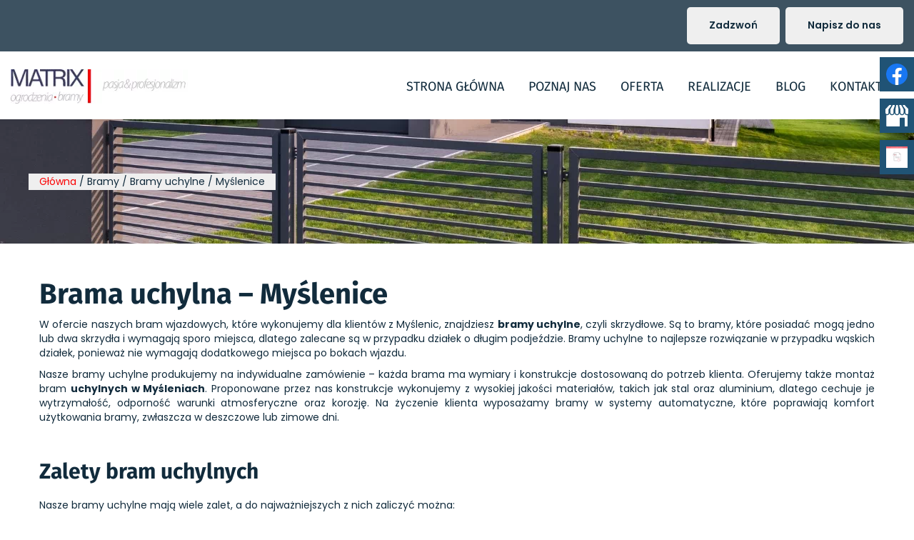

--- FILE ---
content_type: text/html; charset=utf-8
request_url: https://ogrodzenia-matrix.pl/bramy/bramy-uchylne/myslenice
body_size: 6128
content:
<!DOCTYPE html>
<html lang="pl-PL" itemscope itemtype="https://schema.org/WebPage">
<head>
<meta http-equiv="X-UA-Compatible" content="IE=edge">
<meta name="viewport" content="width=device-width, initial-scale=1">
<meta name="SKYPE_TOOLBAR" content="SKYPE_TOOLBAR_PARSER_COMPATIBLE">
<meta charset="utf-8">
	<meta name="twitter:card" content="summary">
	<meta name="twitter:title" content="Produkcja ogrodzeń, siatek – Matrix, Bochnia, Tarnów, Zakopane">
	<meta name="twitter:description" content="Zajmujemy się kompleksowym wykonywaniem ogrodzeń, bram, siatek, balustrad oraz paneli ogrodzeniowych na zamówienie. Wysoka jakość oraz solidne wykonanie.">
	<meta name="twitter:image" content="https://ogrodzenia-matrix.pl/images/design/realizacje--ogrodzenia-kute.webp">
	<meta property="og:title" content="Produkcja ogrodzeń, siatek – Matrix, Bochnia, Tarnów, Zakopane">
	<meta property="og:type" content="website">
	<meta property="og:image" content="https://ogrodzenia-matrix.pl/images/design/realizacje--ogrodzenia-kute.webp">
	<meta property="og:url" content="https://ogrodzenia-matrix.pl/">
	<meta property="og:description" content="Zajmujemy się kompleksowym wykonywaniem ogrodzeń, bram, siatek, balustrad oraz paneli ogrodzeniowych na zamówienie. Wysoka jakość oraz solidne wykonanie.">
	<meta property="og:sitename" content="Matrix Ogrodzenia Fpuh Krzysztof Kwiatkowski">
	<meta name="description" content="Brama uchylna to rodzaj bramy, która nie wymaga dużo miejsca do otwarcia. Idealna do posesji w Myślenicach o ograniczonej przestrzeni. Zapraszamy do współpracy!">
	<title>Brama uchylna Myślenice – estetyczne i funkcjonalne bramy - Matrix</title>
	<link href="/images/design/favicon.ico" rel="icon" type="image/vnd.microsoft.icon">
	<link href="/media/plg_system_fscookies/css/fscookies.css" rel="stylesheet">
	<link href="https://ogrodzenia-matrix.pl/cache/fscookies.css" rel="stylesheet">
	<style>.block384 .banner > img,.block384 .banner > .image-edit img {max-width:1920px;width:1920px; left: 50%; margin: 0 0 0 -960px; position: relative; display:block; z-index:-1}</style>
	<style>.block441 .pathwayicon, .block441 .breadcrumbs span:not(:first-of-type) { position: relative; }.block441 .pathwayicon span { position: absolute; visibility: hidden; }</style>
	<style>.block441 .breadcrumbs .divider {}.block441 .breadcrumbs .active {}</style>

	
	
	
	
	
	
	
	
	
	
	
	
	
	
	
	
	
	
	
	
	<link rel="preload stylesheet" as="style" href="/cache/3014771a4df0609868d0bce931b77ace.css" fetchpriority="high">
	<link rel="preload stylesheet" as="style" media="screen and (min-width: 768px)" href="/cache/desktop.css" fetchpriority="low">




<script no-move-head src='https://www.googletagmanager.com/gtag/js?id=G-0N02YCRY04'></script>
<script no-move-head>
window.dataLayer = window.dataLayer || [];
function gtag(){dataLayer.push(arguments);}

gtag('consent', 'default', {
    'ad_storage': 'denied',
    'ad_user_data': 'denied',
    'ad_personalization': 'denied',
    'analytics_storage': 'denied'
  });

gtag('js', new Date());

gtag('config', 'G-0N02YCRY04');
</script>

</head>
      <body class="body-xl page light  lang-pl" data-itemid="1311">


        <div id="wrapper">
            <div id="container">
                <header>
                                                <div class="center" data-center="1">
                    
			        <div class="block492 header">

			
            <div class="col-xs-12">

								                <div class="inner row">
																										<div class="section492" data-position="sekcja-header-c_63188d6d355d8" data-sid="492" data-parent="1"><div class="clearfix"></div></div>
			        <div class="block479 ">

			
            <div class="col-xs-12">

								                <div class="inner row">
																										<div class="section479" data-position="sekcja-header-c-top_63188d6d355d8" data-sid="479" data-parent="1">
<div class="clearfix"></div>
			        <div class="block484 ">

			
            <div class="col-xs-12 col-sm-12 col-md-12 col-lg-12">

								                <div class="inner text-right-xl text-right-lg text-right-md text-center-sm text-center-xs">
																										
	<div class="row"><div class="col-md-12"><p><a class="btn" href="tel:+48669019637">Zadzwoń</a>&nbsp;&nbsp;<joomla-hidden-mail class="btn" is-link="1" is-email="0" first="d3ljZW55" last="b2dyb2R6ZW5pYS1tYXRyaXgucGw=" text="TmFwaXN6IGRvJm5ic3A7bmFz" base="">Ten adres pocztowy jest chroniony przed spamowaniem. Aby go zobaczyć, konieczne jest włączenie w przeglądarce obsługi JavaScript.</joomla-hidden-mail></p></div></div>
																		                    </div>
																				                    <div class="clearfix"></div>
                </div>
			                        </div>
			<div class="clearfix"></div>
</div>																		                    </div>
																				                    <div class="clearfix"></div>
                </div>
			                        </div>
			<div class="clearfix"></div>
<div class="center"></div>
			        <div class="block486 ">

			
            <div class="col-xs-12">

								                <div class="inner row">
																										<div class="section486" data-position="sekcja-header-c-bottom_63188d6d355d8" data-sid="486" data-parent="1">
<div class="clearfix"></div>
			        <div class="block488 ">

			
            <div class="col-lg-3 hidden-xs hidden-sm hidden-md">

								                <div class="inner">
																										
<a href="https://ogrodzenia-matrix.pl/" class="logo">
    <img src="/images/design/logo.webp" alt="Matrix Ogrodzenia Fpuh Krzysztof Kwiatkowski logo">
</a>																		                    </div>
																				                    <div class="clearfix"></div>
                </div>
			                        </div>
			
			        <div class="block490  align-right align-center-xs align-center-sm align-center-md align-right-lg align-right-xl">

			
            <div class="col-xs-12 col-lg-9">

								                <div class="inner text-right text-right-xl text-right-lg text-center-md text-center-sm text-center-xs">
																										          <nav class="navbar navbar-default navbar-custom">
              <div class="navbar-header">
                  <div class="visible-md visible-sm visible-xs">
<a href="https://ogrodzenia-matrix.pl/" class="logo">
    <img src="/images/design/logo.webp" alt="Matrix Ogrodzenia Fpuh Krzysztof Kwiatkowski logo">
</a>
</div>                <button type="button" class="navbar-toggle collapsed" data-toggle="collapse" data-target="#navbar-collapse-490" aria-expanded="false"><span class="sr-only">Toggle navigation</span> <span class="icon-bar"></span> <span class="icon-bar"></span> <span class="icon-bar"></span></button>
              </div>
              <div class="collapse navbar-collapse" id="navbar-collapse-490">
                <ul class="nav navbar-nav menu">
<li class="item-101">
<a href="/">Strona główna</a>
</li>
<li class="item-565">
<a href="/poznaj-nas">Poznaj nas</a>
</li>
<li class="item-632 dropdown parent">
<a href="/oferta">Oferta</a>
            <a class="dropdown-toggle" href="#" data-toggle="dropdown" role="button" aria-haspopup="true" aria-expanded="false"> <span class="caret"></span></a><ul class="dropdown-menu">
<li class="item-641 dropdown parent">
<a href="/oferta/ogrodzenia">Ogrodzenia</a>
            <a class="dropdown-toggle" href="#" data-toggle="dropdown" role="button" aria-haspopup="true" aria-expanded="false"> <span class="caret"></span></a><ul class="dropdown-menu">
<li class="item-1568 parent">
<a href="/oferta/ogrodzenia/ogrodzenia-aluminiowe">Ogrodzenia aluminiowe</a>
</li>
<li class="item-1602">
<a href="/oferta/ogrodzenia/ogrodzenia-kute">Ogrodzenia kute</a>
</li>
<li class="item-1603">
<a href="/oferta/ogrodzenia/ogrodzenia-nowoczesne">Ogrodzenia nowoczesne</a>
</li>
</ul>
</li>
<li class="item-644 dropdown parent">
<a href="/oferta/bramy">Bramy</a>
            <a class="dropdown-toggle" href="#" data-toggle="dropdown" role="button" aria-haspopup="true" aria-expanded="false"> <span class="caret"></span></a><ul class="dropdown-menu">
<li class="item-1596">
<a href="/oferta/bramy/bramy-przesuwne-kute">Bramy przesuwne kute</a>
</li>
<li class="item-1597">
<a href="/oferta/bramy/bramy-przesuwne-nowoczesne">Bramy przesuwne nowoczesne</a>
</li>
<li class="item-1598">
<a href="/oferta/bramy/bramy-uchylne-kute">Bramy uchylne kute</a>
</li>
<li class="item-1599">
<a href="/oferta/bramy/bramy-uchylne-nowoczesne">Bramy uchylne nowoczesne</a>
</li>
</ul>
</li>
<li class="item-1196 dropdown parent">
<a href="/oferta/balustrady">Balustrady</a>
            <a class="dropdown-toggle" href="#" data-toggle="dropdown" role="button" aria-haspopup="true" aria-expanded="false"> <span class="caret"></span></a><ul class="dropdown-menu">
<li class="item-1600">
<a href="/oferta/balustrady/balustrady-nowoczesne">Balustrady nowoczesne</a>
</li>
<li class="item-1601">
<a href="/oferta/balustrady/balustrady-kute">Balustrady kute</a>
</li>
</ul>
</li>
<li class="item-645 dropdown parent">
<a href="/oferta/siatki-ogrodzeniowe">Siatki ogrodzeniowe</a>
            <a class="dropdown-toggle" href="#" data-toggle="dropdown" role="button" aria-haspopup="true" aria-expanded="false"> <span class="caret"></span></a><ul class="dropdown-menu">
<li class="item-1604">
<a href="/oferta/siatki-ogrodzeniowe/siatki">Siatki</a>
</li>
<li class="item-1152">
<a href="/oferta/siatki-ogrodzeniowe/siatki-lesne">Siatki leśne</a>
</li>
<li class="item-1153">
<a href="/oferta/siatki-ogrodzeniowe/siatki-zgrzewane">Siatki zgrzewane</a>
</li>
</ul>
</li>
<li class="item-1338 dropdown parent">
<a href="/oferta/panele-ogrodzeniowe">Panele ogrodzeniowe</a>
            <a class="dropdown-toggle" href="#" data-toggle="dropdown" role="button" aria-haspopup="true" aria-expanded="false"> <span class="caret"></span></a><ul class="dropdown-menu">
<li class="item-1251">
<a href="/oferta/panele-ogrodzeniowe/zakopane">Zakopane</a>
</li>
<li class="item-1265">
<a href="/oferta/panele-ogrodzeniowe/tarnow">Tarnów</a>
</li>
<li class="item-1274">
<a href="/oferta/panele-ogrodzeniowe/proszowice">Proszowice</a>
</li>
<li class="item-1282">
<a href="/oferta/panele-ogrodzeniowe/nowy-targ">Nowy Targ</a>
</li>
<li class="item-1290">
<a href="/oferta/panele-ogrodzeniowe/nowy-sacz">Nowy Sącz</a>
</li>
<li class="item-1298">
<a href="/oferta/panele-ogrodzeniowe/niepolomice">Niepołomice</a>
</li>
<li class="item-1306">
<a href="/oferta/panele-ogrodzeniowe/myslenice">Myślenice</a>
</li>
<li class="item-1314">
<a href="/oferta/panele-ogrodzeniowe/krakow">Kraków</a>
</li>
<li class="item-1322">
<a href="/oferta/panele-ogrodzeniowe/brzesko">Brzesko</a>
</li>
<li class="item-1558">
<a href="/oferta/panele-ogrodzeniowe/bochnia">Bochnia</a>
</li>
</ul>
</li>
<li class="item-1339">
<a href="/oferta/slupki-ogrodzeniowe">Słupki ogrodzeniowe</a>
</li>
<li class="item-1340 dropdown parent">
<a href="/oferta/ogrodzenia-modulowe">Ogrodzenia modułowe</a>
            <a class="dropdown-toggle" href="#" data-toggle="dropdown" role="button" aria-haspopup="true" aria-expanded="false"> <span class="caret"></span></a><ul class="dropdown-menu">
<li class="item-1605">
<a href="/oferta/ogrodzenia-modulowe/ogrodzenia-modulowe">Ogrodzenia modułowe</a>
</li>
<li class="item-1606">
<a href="/oferta/ogrodzenia-modulowe/ogrodzenia-betonowe">Ogrodzenia betonowe</a>
</li>
<li class="item-1607">
<a href="/oferta/ogrodzenia-modulowe/slupki-betonowe">Słupki betonowe</a>
</li>
</ul>
</li>
<li class="item-1341">
<a href="/oferta/automatyka-do-bram">Automatyka do bram</a>
</li>
<li class="item-1561">
<a href="/oferta/ogrodzenia-farm-fotowoltaicznych">Ogrodzenia farm fotowoltaicznych</a>
</li>
<li class="item-1579">
<a href="/oferta/wiaty-ogrodowe">Wiaty ogrodowe</a>
</li>
<li class="item-1586">
<a href="/oferta/zadaszenie-tarasu">Zadaszenie tarasu</a>
</li>
</ul>
</li>
<li class="item-1142 dropdown parent">
<a href="/realizacje">Realizacje</a>
            <a class="dropdown-toggle" href="#" data-toggle="dropdown" role="button" aria-haspopup="true" aria-expanded="false"> <span class="caret"></span></a><ul class="dropdown-menu">
<li class="item-1143">
<a href="/realizacje/ogrodzenia-kute">Ogrodzenia kute</a>
</li>
<li class="item-1144">
<a href="/realizacje/ogrodzenia-nowoczesne">Ogrodzenia nowoczesne</a>
</li>
<li class="item-1145">
<a href="/realizacje/ogrodzenia-siatkowe">Ogrodzenia siatkowe</a>
</li>
<li class="item-1146">
<a href="/realizacje/ogrodzenia-panelowe">Ogrodzenia panelowe</a>
</li>
<li class="item-1147">
<a href="/realizacje/ogrodzenia-drewniane">Ogrodzenia drewniane</a>
</li>
<li class="item-1197">
<a href="/realizacje/balustrady-nowoczesne">Balustrady nowoczesne</a>
</li>
<li class="item-1198">
<a href="/realizacje/balustrady-kute">Balustrady kute</a>
</li>
<li class="item-1610">
<a href="/realizacje/ogrodzenia-farm-fotowoltaicznych">Ogrodzenia farm fotowoltaicznych</a>
</li>
</ul>
</li>
<li class="item-633">
<a href="/blog">Blog</a>
</li>
<li class="item-655">
<a href="/kontakt">Kontakt</a>
</li>
</ul>
</div>
</nav>
																		                    </div>
																				                    <div class="clearfix"></div>
                </div>
			                        </div>
			<div class="clearfix"></div>
</div>																		                    </div>
																				                    <div class="clearfix"></div>
                </div>
			                        </div>
			<div class="clearfix"></div>
<div class="center"><div class="clearfix"></div></div>																		                    </div>
																				                    <div class="clearfix"></div>
                </div>
			                        </div>
			</div>
			        <div class="block384 ">

			
            <div class="col-xs-12">

								                <div class="inner row">
																										
<div class="banner">
<div class="inner">
<div class="center">
<div class="col-xs-12 title">
</div>
</div>
			        <div class="block441 ">

			
            <div class="col-xs-12">

								                <div class="inner row">
																								                    <div class="center">
												
<div class="breadcrumbs " itemscope itemtype="https://schema.org/BreadcrumbList">
    
    <span itemprop="itemListElement" itemscope itemtype="https://schema.org/ListItem"><a itemprop="item" href="/" class="pathwayicon">Główna<span itemprop="name">Główna</span></a><meta itemprop="position" content="1"></span><span class="divider"> / </span><span itemprop="name">Bramy</span><span class="divider"> / </span><span itemprop="name">Bramy uchylne</span><span class="divider"> / </span><span class="breadcrumbs_last" itemprop="name">Myślenice</span>
</div>
						<div class="clearfix"></div>
</div>												                    </div>
																				                    <div class="clearfix"></div>
                </div>
			                        </div>
			<div class="clearfix"></div>
<div class="center"></div>
<div class="clearfix"></div>
</div>
<img src="https://ogrodzenia-matrix.pl/images/design/baner.webp" alt="brama przesówna">
</div>


																		                    </div>
																				                    <div class="clearfix"></div>
                </div>
			                        </div>
			<div class="clearfix"></div>
<div class="center">
                    <div class="clearfix"></div>
                </div>
                                </header>
                <div id="main"> 
                    <div class="center">                    <div id="system-message-container">
	</div>


                                          <div id="content" class="col-xs-12">
                                                  <article class="item-page" data-content="1">
	
		
						
	
	
		
				
				<div class="row"><div class="col-md-12">
<h1>Brama uchylna – Myślenice</h1>
<p style="text-align: justify;">W ofercie naszych bram wjazdowych, które wykonujemy dla klientów z&nbsp;Myślenic, znajdziesz <strong>bramy uchylne</strong>, czyli&nbsp;skrzydłowe. Są to&nbsp;bramy, które posiadać mogą jedno lub&nbsp;dwa skrzydła i&nbsp;wymagają sporo miejsca, dlatego zalecane są w&nbsp;przypadku działek o&nbsp;długim podjeździe. Bramy uchylne to&nbsp;najlepsze rozwiązanie w&nbsp;przypadku wąskich działek, ponieważ nie&nbsp;wymagają dodatkowego miejsca po&nbsp;bokach wjazdu.</p>
<p style="text-align: justify;">Nasze bramy uchylne produkujemy na&nbsp;indywidualne zamówienie – każda brama ma wymiary i&nbsp;konstrukcje dostosowaną do&nbsp;potrzeb klienta. Oferujemy także montaż bram <strong>uchylnych w&nbsp;Myśleniach</strong>. Proponowane przez nas konstrukcje wykonujemy z&nbsp;wysokiej jakości materiałów, takich jak stal oraz&nbsp;aluminium, dlatego cechuje je wytrzymałość, odporność warunki atmosferyczne oraz&nbsp;korozję. Na&nbsp;życzenie klienta wyposażamy bramy w&nbsp;systemy automatyczne, które poprawiają komfort użytkowania bramy, zwłaszcza w&nbsp;deszczowe lub&nbsp;zimowe dni.</p>
<p>&nbsp;</p>
<h2>Zalety bram uchylnych</h2>
<p>Nasze bramy uchylne mają wiele zalet, a&nbsp;do&nbsp;najważniejszych z&nbsp;nich zaliczyć można:</p>
<p>&nbsp;</p>
<ul>
<li>łatwy dostęp do&nbsp;posesji, ponieważ brama jest otwierana na&nbsp;bok;</li>
<li>możliwość zamontowania automatycznego napędu, co ułatwia otwieranie i&nbsp;zamykanie bramy;</li>
<li>możliwość zamontowania na&nbsp;małych działkach lub&nbsp;w&nbsp;trudno dostępnych miejscach;</li>
<li>różnorodność wzorów i&nbsp;kolorów, dostosowanie do&nbsp;indywidualnych potrzeb i&nbsp;preferencji;</li>
<li>wysoka odporność na&nbsp;warunki atmosferyczne;</li>
<li>możliwość zamontowania różnych systemów zabezpieczeń.</li>
</ul>
<p>&nbsp;</p>
<p>Zachęcamy do&nbsp;współpracy – chętnie odpowiemy na&nbsp;wszystkie Twoje pytania!</p>
<p>&nbsp;</p>
</div></div> 
	
						</article>
                          <div class="clearfix"></div>
                                              </div>
                      </div>                </div>
                <footer>
                    <div class="center" data-center="1">                    </div>
			        <div class="block104  align-center fixed">

			
            <div class="wrapper">

								                <div class="inner text-center">
																										
	<div class="gotoup  row"><div class="col-md-12 glyphicon glyphicon-chevron-up fixed-up"></div></div>
																		                    </div>
																				                    <div class="clearfix"></div>
                </div>
			                        </div>
			<div class="clearfix"></div>
<div class="center"></div>
			        <div class="block418 ">

			
            <div class="col-xs-12">

								                <div class="inner">
																										
<div id="socialicons418" class="social-icons-container">
	<ul class="social-icons">
		<li><a class="csocial-link" href="https://www.facebook.com/ogrodzeniamatrix" target="_blank" rel="nofollow"><img src="https://ogrodzenia-matrix.pl/media/mod_socialicons/img/icon-facebook.svg" alt="facebook"></a></li>
<li><a class="csocial-link" href="https://www.google.com/maps/place/Producent+ogrodze%C5%84+Matrix/@49.9584178,20.4689482,15z/data=!4m13!1m7!3m6!1s0x0:0x2f9919ee40eaaab2!2sProducent+ogrodze%C5%84+Matrix!8m2!3d49.9584178!4d20.4792479!10e2!3m4!1s0x0:0x2f9919ee40eaaab2!8m2!3d49.9584178!4d20.4792479" target="_blank"><img src="https://ogrodzenia-matrix.pl/media/mod_socialicons/img/icon-gmb.svg" alt="gmb"></a></li>
<li><a href="https://ogrodzenia-matrix.pl/images/design/katalog-Matrix-2025.pdf" target="_blank"><img src="https://ogrodzenia-matrix.pl/images/GettyImages-1358239194.webp" alt="katalog - ogrodzenia matrix"></a></li>	</ul>
</div>
																		                    </div>
																				                    <div class="clearfix"></div>
                </div>
			                        </div>
			<div class="clearfix"></div>
<div class="center"></div>
			        <div class="block150 ">

			
            <div class="col-xs-12">

								                <div class="inner row text-center-xs">
																								                    <div class="center" data-center="1">
												<div class="section150" data-position="sekcja-footer-a" data-sid="150" data-parent="1"><div class="clearfix"></div></div>
			        <div class="block151  align-center-xs align-left-sm align-left-md align-left-lg align-left-xl">

			
            <div class="col-xs-12">

				<p>Menu</p>				                <div class="inner text-left-xl text-left-lg text-left-md text-left-sm text-center-xs">
																										<div class="navbar-custom">
<ul class="nav nav-pills menu">
<li class="item-101">
<a href="/">Strona główna</a>
</li>
<li class="item-565">
<a href="/poznaj-nas">Poznaj nas</a>
</li>
<li class="item-632 parent">
<a href="/oferta">Oferta</a>
</li>
<li class="item-1142 parent">
<a href="/realizacje">Realizacje</a>
</li>
<li class="item-633">
<a href="/blog">Blog</a>
</li>
<li class="item-655">
<a href="/kontakt">Kontakt</a>
</li>
</ul>
</div>
																		                    </div>
																				                    <div class="clearfix"></div>
                </div>
			                        </div>
			<div class="clearfix"></div>
<div class="center"></div>
			        <div class="block152 ">

			
            <div class="col-xs-12">

								                <div class="inner">
																										
	<div class="row">
<div class="col-md-4 col-sm-6 danekontaktowe">
<p class="text-stylekmnex8kc">Adres</p>
<p><strong>Matrix ogrodzenia Krzysztof Kwiatkowski</strong></p>
<p>Punkt Handlowy: ul. Leśna 7A [koło świateł], Brzesko</p>
<p>Zakład produkcyjny:<br> Brzeźnica 84, 32-700 Bochnia</p>
</div>
<div class="col-md-4 col-md-4 col-sm-6 danekontaktowe">
<p class="text-stylekmnex8kc">Kontakt</p>
<p><a href="tel:146853280">14 685 32 80</a><br><a href="tel:+48669019637">+48 669 019 637</a><br><a href="tel:+48534897325">+48 534 897 325</a><br><joomla-hidden-mail is-link="1" is-email="1" first="Yml1cm8=" last="b2dyb2R6ZW5pYS1tYXRyaXgucGw=" text="Yml1cm9Ab2dyb2R6ZW5pYS1tYXRyaXgucGw=" base="">Ten adres pocztowy jest chroniony przed spamowaniem. Aby go zobaczyć, konieczne jest włączenie w przeglądarce obsługi JavaScript.</joomla-hidden-mail></p>
<p>&nbsp;</p>
</div>
<div class="col-md-4 col-md-4 col-sm-6 danekontaktowe">
<p class="text-stylekmnex8kc">Ważne informacje</p>
<p><a class="text-stylekmeykmob" href="/polityka-prywatnosci" target="_blank" rel="noopener noreferrer">Polityka prywatności</a><br><a class="text-stylekmeykmob" href="/polityka-cookies" target="_blank" rel="noopener noreferrer">Polityka Cookies</a></p>
</div>
</div>
																		                    </div>
																				                    <div class="clearfix"></div>
                </div>
			                        </div>
			<div class="clearfix"></div>
<div class="center"></div>
			        <div class="block153 ">

			
            <div class="col-xs-12">

								                <div class="inner">
																										
	<div class="row"><div class="col-md-12"><p>Wszelkie prawa zastrzeżone © 2025 <a href="https://wenet.pl/" target="_blank" rel="nofollow noopener noreferrer">WeNet</a></p></div></div>
																		                    </div>
																				                    <div class="clearfix"></div>
                </div>
			                        </div>
			<div class="clearfix"></div>
<div class="center"><div class="clearfix"></div></div>						<div class="clearfix"></div>
</div>												                    </div>
																				                    <div class="clearfix"></div>
                </div>
			                        </div>
			<div class="clearfix"></div>
<div class="center">
                    <div class="clearfix"></div>
</div>                </footer>
            </div>
        </div>
      
<span itemscope itemtype="https://schema.org/LocalBusiness">
<span itemprop="address" itemscope itemtype="https://schema.org/PostalAddress">
<meta itemprop="streetAddress" content="Brzeźnica 84">
<meta itemprop="addressLocality" content="Bochnia">
<meta itemprop="postalCode" content="32-700">
</span>
<span itemprop="geo" itemscope itemtype="https://schema.org/GeoCoordinates">
<meta itemprop="latitude" content="49.9584178">
<meta itemprop="longitude" content="20.4792479">
</span>
<meta itemprop="telephone" content="+48669019637">
<meta itemprop="openingHours" content="Mo-Fr 7:00-18:00">
<meta itemprop="name" content="Matrix Ogrodzenia Fpuh Krzysztof Kwiatkowski">
<meta itemprop="image" content="https://ogrodzenia-matrix.pl/images/design/realizacje--ogrodzenia-kute.webp">
<span itemprop="location" itemscope itemtype="https://schema.org/Place">
<meta itemprop="logo" content="https://ogrodzenia-matrix.pl/images/design/logo.webp">
<link itemprop="url" href="https://ogrodzenia-matrix.pl/">
<link itemprop="hasMap" href="https://goo.gl/maps/cZiA96punqVCv6wR9">
</span>
</span>
  <script src="/media/vendor/jquery/js/jquery.min.js?3.7.1"></script><script src="/media/legacy/js/jquery-noconflict.min.js?647005fc12b79b3ca2bb30c059899d5994e3e34d"></script><script src="https://ogrodzenia-matrix.pl/cache/3014771a4df0609868d0bce931b77ace.js"></script><script>
</script><script type="application/json" class="joomla-script-options new">{"joomla.jtext":{"COM_DJCATALOG2_ADD_TO_CART_ERROR_COMBINATION_PARAMS_INVALID":"COM_DJCATALOG2_ADD_TO_CART_ERROR_COMBINATION_PARAMS_INVALID","COM_DJCATALOG2_PRODUCT_OUT_OF_STOCK":"COM_DJCATALOG2_PRODUCT_OUT_OF_STOCK","COM_DJCATALOG2_PRODUCT_IN_STOCK":"COM_DJCATALOG2_PRODUCT_IN_STOCK","COM_DJCATALOG2_PRODUCT_IN_STOCK_QTY":"COM_DJCATALOG2_PRODUCT_IN_STOCK_QTY","RLTA_BUTTON_SCROLL_LEFT":"Scroll buttons to the left","RLTA_BUTTON_SCROLL_RIGHT":"Scroll buttons to the right"},"system.paths":{"root":"","rootFull":"https:\/\/ogrodzenia-matrix.pl\/","base":"","baseFull":"https:\/\/ogrodzenia-matrix.pl\/"},"csrf.token":"6f271c4d1702319dce02a1bcd18cc3c4"}</script><script src="/media/system/js/core.min.js?37ffe4186289eba9c5df81bea44080aff77b9684"></script><script src="/media/vendor/webcomponentsjs/js/webcomponents-bundle.min.js?2.8.0" nomodule defer></script><script src="/media/vendor/bootstrap/js/bootstrap-es5.min.js?5.3.2" nomodule defer></script><script src="/media/vendor/bootstrap/js/toast.min.js?5.3.2" type="module"></script><script src="/media/vendor/bootstrap/js/tab.min.js?5.3.2" type="module"></script><script src="/media/vendor/bootstrap/js/scrollspy.min.js?5.3.2" type="module"></script><script src="/media/vendor/bootstrap/js/popover.min.js?5.3.2" type="module"></script><script src="/media/vendor/bootstrap/js/offcanvas.min.js?5.3.2" type="module"></script><script src="/media/vendor/bootstrap/js/dropdown.min.js?5.3.2" type="module"></script><script src="/media/vendor/bootstrap/js/modal.min.js?5.3.2" type="module"></script><script src="/media/vendor/bootstrap/js/collapse.min.js?5.3.2" type="module"></script><script src="/media/vendor/bootstrap/js/carousel.min.js?5.3.2" type="module"></script><script src="/media/vendor/bootstrap/js/button.min.js?5.3.2" type="module"></script><script src="/media/vendor/bootstrap/js/alert.min.js?5.3.2" type="module"></script><script src="/media/system/js/joomla-hidden-mail-es5.min.js?b2c8377606bb898b64d21e2d06c6bb925371b9c3" nomodule defer></script><script src="/media/system/js/joomla-hidden-mail.min.js?065992337609bf436e2fedbcbdc3de1406158b97" type="module"></script><script src="/media/plg_system_fscookies/js/script.js"></script><script>
				window.DJC2BaseUrl = "";
			</script>
</body>
</html>

--- FILE ---
content_type: text/css
request_url: https://ogrodzenia-matrix.pl/cache/desktop.css
body_size: 1597
content:
.block488 > div > div.inner {margin-top:15px;position: relative;}.block488 strong {font-weight:normal}.body-xs .block488 strong {font-weight:normal}.body-sm .block488 strong {font-weight:normal}.body-md .block488 strong {font-weight:normal}.body-lg .block488 strong {font-weight:normal}.body-xl .block488 strong {font-weight:normal}.block488 > div > div.inner img {min-width: fit-content;}
.block117 > div > div.inner {position: relative;}.block117 strong {font-weight:normal}.body-xs .block117 strong {font-weight:normal}.body-sm .block117 strong {font-weight:normal}.body-md .block117 strong {font-weight:normal}.body-lg .block117 strong {font-weight:normal}.body-xl .block117 strong {font-weight:normal}
.block117 .slider .slick-dots li button::before {width:6px;height:6px;background:rgba(255, 255, 255, 1);height:6px;border-radius: 100%;opacity: 1}.block117 .slider .slick-dots li:hover::before {opacity: 1}.block117 .slider .slick-dots li {margin: 0 15px;}.block117 .slider .slick-dots li.slick-active > button::before {background:rgba(93, 204, 174, 1);}.slick-next:before { content: unset; }.slick-prev:before { content: unset; }.block117 .slider .slick-prev,.block117 .slider:hover .slick-prev{background:url(https://ogrodzenia-matrix.pl/images/design/arrow-slider-left.webp) 0 50% no-repeat; left: 0; z-index: 999; width: 60px; height: 120px;}.block117 .slider .slick-next,.block117 .slider:hover .slick-next{background:url(https://ogrodzenia-matrix.pl/images/design/arrow-slider-right.webp) 100% 50% no-repeat; right: 0; z-index: 999; width: 60px; height: 120px;}.block117 .slider .slick-prev:hover,.block117 .slider:hover .slick-prev:hover{background:url(https://ogrodzenia-matrix.pl/images/design/arrow-slider-left-hover.webp) 0 50% no-repeat; left: 0; z-index: 999; width: 60px; height: 120px;}.block117 .slider .slick-next:hover,.block117 .slider:hover .slick-next:hover{background:url(https://ogrodzenia-matrix.pl/images/design/arrow-slider-right-hover.webp) 100% 50% no-repeat; right: 0; z-index: 999; width: 60px; height: 120px;}.block117 .slider .slick-prev {left: -100px;}.block117 .slider .slick-next {right: -100px;}.block117 .slider .slick-dots{top:auto}.block117 .slider .slick-dots {margin-bottom:40px;}.block117 .slider .jquery-background-video-wrapper {height:500px;}.slider .slide17 .description .text {/* Permalink - use to edit and share this gradient: https://colorzilla.com/gradient-editor/#1d224f+0,112b3c+100&amp;0+0,1+100 */
background: -moz-linear-gradient(top,  rgba(29,34,79,0) 0%, rgba(17,43,60,1) 100%); /* FF3.6-15 */
background: -webkit-linear-gradient(top,  rgba(29,34,79,0) 0%,rgba(17,43,60,1) 100%); /* Chrome10-25,Safari5.1-6 */
background: linear-gradient(to bottom,  rgba(29,34,79,0) 0%,rgba(17,43,60,1) 100%); /* W3C, IE10+, FF16+, Chrome26+, Opera12+, Safari7+ */
filter: progid:DXImageTransform.Microsoft.gradient( startColorstr='#001d224f', endColorstr='#112b3c',GradientType=0 ); /* IE6-9 */
border:0 none;border-radius: 0;/*Użyj narzędzia z https://www.cssmatic.com/box-shadow i wklej wygenerowany kod CSS*/}.slider .slide17 .btn { z-index: 9999; }.slider .slide17  a.btn.btn, .slider .slide17  button.btn, .slider .slide17  .btn, .slider .slide17  .rsform .btn[type=submit], .slider .slide17  .rsform .btn[type=reset], .slider .slide17  .btn:active{margin-top:20px;/*Użyj narzędzia z https://www.cssmatic.com/box-shadow i wklej wygenerowany kod CSS*/}.slider .slide17  a.btn.btn:hover, .slider .slide17  button.btn:hover, .slider .slide17  a.btn:focus, .slider .slide17  button.btn:focus, .slider .slide17  .btn:focus, .slider .slide17  .btn.hovered,.slider .slide17  .btn:hover {/*Użyj narzędzia z https://www.cssmatic.com/box-shadow i wklej wygenerowany kod CSS*/}.slider .slide17 .description { width: 100%; }.slider .slide17 .description {text-decoration: unset;}.slider .slide17 .description:hover {text-decoration: unset;}.slider .slide17 .description {font-family:poppins-semibold,Arial,Helvetica,sans-serif;color:rgba(255, 255, 255, 1);line-height:1.5;text-decoration: unset;}.slider .slide17 .description:hover {text-decoration: unset;}.body-xs .slider .slide17 .description {font-family:poppins-semibold,Arial,Helvetica,sans-serif;color:rgba(255, 255, 255, 1);}.body-sm .slider .slide17 .description {font-family:poppins-semibold,Arial,Helvetica,sans-serif;color:rgba(255, 255, 255, 1);}.body-md .slider .slide17 .description {font-family:poppins-semibold,Arial,Helvetica,sans-serif;color:rgba(255, 255, 255, 1);}.body-lg .slider .slide17 .description {font-family:poppins-semibold,Arial,Helvetica,sans-serif;color:rgba(255, 255, 255, 1);}.body-xl .slider .slide17 .description {font-family:poppins-semibold,Arial,Helvetica,sans-serif;color:rgba(255, 255, 255, 1);}.slider .slide17 .description {line-height:1.5;text-decoration: unset;}.slider .slide17 .description:hover {text-decoration: unset;}.slider .slide17 .description h3 {font-family:fira_sansbold,Arial,Helvetica,sans-serif;color:rgba(255, 255, 255, 1);line-height:1;text-decoration: unset;}.slider .slide17 .description h3:hover {text-decoration: unset;}.body-xs .slider .slide17 .description h3 {font-family:fira_sansbold,Arial,Helvetica,sans-serif;font-size:22px;color:rgba(255, 255, 255, 1);}.body-sm .slider .slide17 .description h3 {font-family:fira_sansbold,Arial,Helvetica,sans-serif;font-size:26px;color:rgba(255, 255, 255, 1);}.body-md .slider .slide17 .description h3 {font-family:fira_sansbold,Arial,Helvetica,sans-serif;font-size:32px;color:rgba(255, 255, 255, 1);}.body-lg .slider .slide17 .description h3 {font-family:fira_sansbold,Arial,Helvetica,sans-serif;font-size:40px;color:rgba(255, 255, 255, 1);}.body-xl .slider .slide17 .description h3 {font-family:fira_sansbold,Arial,Helvetica,sans-serif;font-size:45px;color:rgba(255, 255, 255, 1);}.slider .slide17 .description .heading3 {font-family:fira_sansbold,Arial,Helvetica,sans-serif;color:rgba(255, 255, 255, 1);line-height:1;text-decoration: unset;}.slider .slide17 .description .heading3:hover {text-decoration: unset;}.body-xs .slider .slide17 .description .heading3 {font-family:fira_sansbold,Arial,Helvetica,sans-serif;font-size:22px;color:rgba(255, 255, 255, 1);}.body-sm .slider .slide17 .description .heading3 {font-family:fira_sansbold,Arial,Helvetica,sans-serif;font-size:26px;color:rgba(255, 255, 255, 1);}.body-md .slider .slide17 .description .heading3 {font-family:fira_sansbold,Arial,Helvetica,sans-serif;font-size:32px;color:rgba(255, 255, 255, 1);}.body-lg .slider .slide17 .description .heading3 {font-family:fira_sansbold,Arial,Helvetica,sans-serif;font-size:40px;color:rgba(255, 255, 255, 1);}.body-xl .slider .slide17 .description .heading3 {font-family:fira_sansbold,Arial,Helvetica,sans-serif;font-size:45px;color:rgba(255, 255, 255, 1);}.slider .slide17 .description h4 {line-height:1.1;text-decoration: unset;}.slider .slide17 .description h4:hover {text-decoration: unset;}.slider .slide17 .description .heading4 {line-height:1.1;text-decoration: unset;}.slider .slide17 .description .heading4:hover {text-decoration: unset;}.slider .slide17 .description {height: 100%;}.slider .slide17 .description .text {height: 100%;}.slider .slide17 .description .text {display: flex; justify-content: center; flex-direction: column;}.slider .slide1 .description .text {/* Permalink - use to edit and share this gradient: https://colorzilla.com/gradient-editor/#1d224f+0,112b3c+100&amp;0+0,1+100 */
background: -moz-linear-gradient(top,  rgba(29,34,79,0) 0%, rgba(17,43,60,1) 100%); /* FF3.6-15 */
background: -webkit-linear-gradient(top,  rgba(29,34,79,0) 0%,rgba(17,43,60,1) 100%); /* Chrome10-25,Safari5.1-6 */
background: linear-gradient(to bottom,  rgba(29,34,79,0) 0%,rgba(17,43,60,1) 100%); /* W3C, IE10+, FF16+, Chrome26+, Opera12+, Safari7+ */
filter: progid:DXImageTransform.Microsoft.gradient( startColorstr='#001d224f', endColorstr='#112b3c',GradientType=0 ); /* IE6-9 */
border:0 none;border-radius: 0;/*Użyj narzędzia z https://www.cssmatic.com/box-shadow i wklej wygenerowany kod CSS*/}.slider .slide1 .btn { z-index: 9999; }.slider .slide1  a.btn.btn, .slider .slide1  button.btn, .slider .slide1  .btn, .slider .slide1  .rsform .btn[type=submit], .slider .slide1  .rsform .btn[type=reset], .slider .slide1  .btn:active{margin-top:20px;/*Użyj narzędzia z https://www.cssmatic.com/box-shadow i wklej wygenerowany kod CSS*/}.slider .slide1  a.btn.btn:hover, .slider .slide1  button.btn:hover, .slider .slide1  a.btn:focus, .slider .slide1  button.btn:focus, .slider .slide1  .btn:focus, .slider .slide1  .btn.hovered,.slider .slide1  .btn:hover {/*Użyj narzędzia z https://www.cssmatic.com/box-shadow i wklej wygenerowany kod CSS*/}.slider .slide1 .description { width: 100%; }.slider .slide1 .description {text-decoration: unset;}.slider .slide1 .description:hover {text-decoration: unset;}.slider .slide1 .description {font-family:poppins-semibold,Arial,Helvetica,sans-serif;color:rgba(255, 255, 255, 1);line-height:1.5;text-decoration: unset;}.slider .slide1 .description:hover {text-decoration: unset;}.body-xs .slider .slide1 .description {font-family:poppins-semibold,Arial,Helvetica,sans-serif;color:rgba(255, 255, 255, 1);}.body-sm .slider .slide1 .description {font-family:poppins-semibold,Arial,Helvetica,sans-serif;color:rgba(255, 255, 255, 1);}.body-md .slider .slide1 .description {font-family:poppins-semibold,Arial,Helvetica,sans-serif;color:rgba(255, 255, 255, 1);}.body-lg .slider .slide1 .description {font-family:poppins-semibold,Arial,Helvetica,sans-serif;color:rgba(255, 255, 255, 1);}.body-xl .slider .slide1 .description {font-family:poppins-semibold,Arial,Helvetica,sans-serif;color:rgba(255, 255, 255, 1);}.slider .slide1 .description {line-height:1.5;text-decoration: unset;}.slider .slide1 .description:hover {text-decoration: unset;}.slider .slide1 .description h3 {font-family:fira_sansbold,Arial,Helvetica,sans-serif;color:rgba(255, 255, 255, 1);line-height:1;text-decoration: unset;}.slider .slide1 .description h3:hover {text-decoration: unset;}.body-xs .slider .slide1 .description h3 {font-family:fira_sansbold,Arial,Helvetica,sans-serif;font-size:22px;color:rgba(255, 255, 255, 1);}.body-sm .slider .slide1 .description h3 {font-family:fira_sansbold,Arial,Helvetica,sans-serif;font-size:26px;color:rgba(255, 255, 255, 1);}.body-md .slider .slide1 .description h3 {font-family:fira_sansbold,Arial,Helvetica,sans-serif;font-size:32px;color:rgba(255, 255, 255, 1);}.body-lg .slider .slide1 .description h3 {font-family:fira_sansbold,Arial,Helvetica,sans-serif;font-size:40px;color:rgba(255, 255, 255, 1);}.body-xl .slider .slide1 .description h3 {font-family:fira_sansbold,Arial,Helvetica,sans-serif;font-size:45px;color:rgba(255, 255, 255, 1);}.slider .slide1 .description .heading3 {font-family:fira_sansbold,Arial,Helvetica,sans-serif;color:rgba(255, 255, 255, 1);line-height:1;text-decoration: unset;}.slider .slide1 .description .heading3:hover {text-decoration: unset;}.body-xs .slider .slide1 .description .heading3 {font-family:fira_sansbold,Arial,Helvetica,sans-serif;font-size:22px;color:rgba(255, 255, 255, 1);}.body-sm .slider .slide1 .description .heading3 {font-family:fira_sansbold,Arial,Helvetica,sans-serif;font-size:26px;color:rgba(255, 255, 255, 1);}.body-md .slider .slide1 .description .heading3 {font-family:fira_sansbold,Arial,Helvetica,sans-serif;font-size:32px;color:rgba(255, 255, 255, 1);}.body-lg .slider .slide1 .description .heading3 {font-family:fira_sansbold,Arial,Helvetica,sans-serif;font-size:40px;color:rgba(255, 255, 255, 1);}.body-xl .slider .slide1 .description .heading3 {font-family:fira_sansbold,Arial,Helvetica,sans-serif;font-size:45px;color:rgba(255, 255, 255, 1);}.slider .slide1 .description h4 {line-height:1.1;text-decoration: unset;}.slider .slide1 .description h4:hover {text-decoration: unset;}.slider .slide1 .description .heading4 {line-height:1.1;text-decoration: unset;}.slider .slide1 .description .heading4:hover {text-decoration: unset;}.slider .slide1 .description {height: 100%;}.slider .slide1 .description .text {height: 100%;}.slider .slide1 .description .text {display: flex; justify-content: center; flex-direction: column;}.slider .slide2 .description .text {/* Permalink - use to edit and share this gradient: https://colorzilla.com/gradient-editor/#1d224f+0,112b3c+100&amp;0+0,1+100 */
background: -moz-linear-gradient(top,  rgba(29,34,79,0) 0%, rgba(17,43,60,1) 100%); /* FF3.6-15 */
background: -webkit-linear-gradient(top,  rgba(29,34,79,0) 0%,rgba(17,43,60,1) 100%); /* Chrome10-25,Safari5.1-6 */
background: linear-gradient(to bottom,  rgba(29,34,79,0) 0%,rgba(17,43,60,1) 100%); /* W3C, IE10+, FF16+, Chrome26+, Opera12+, Safari7+ */
filter: progid:DXImageTransform.Microsoft.gradient( startColorstr='#001d224f', endColorstr='#112b3c',GradientType=0 ); /* IE6-9 */
border:0 none;border-radius: 0;/*Użyj narzędzia z https://www.cssmatic.com/box-shadow i wklej wygenerowany kod CSS*/}.slider .slide2 .btn { z-index: 9999; }.slider .slide2  a.btn.btn, .slider .slide2  button.btn, .slider .slide2  .btn, .slider .slide2  .rsform .btn[type=submit], .slider .slide2  .rsform .btn[type=reset], .slider .slide2  .btn:active{margin-top:20px;/*Użyj narzędzia z https://www.cssmatic.com/box-shadow i wklej wygenerowany kod CSS*/}.slider .slide2  a.btn.btn:hover, .slider .slide2  button.btn:hover, .slider .slide2  a.btn:focus, .slider .slide2  button.btn:focus, .slider .slide2  .btn:focus, .slider .slide2  .btn.hovered,.slider .slide2  .btn:hover {/*Użyj narzędzia z https://www.cssmatic.com/box-shadow i wklej wygenerowany kod CSS*/}.slider .slide2 .description { width: 100%; }.slider .slide2 .description {text-decoration: unset;}.slider .slide2 .description:hover {text-decoration: unset;}.slider .slide2 .description {font-family:poppins-semibold,Arial,Helvetica,sans-serif;color:rgba(255, 255, 255, 1);line-height:1.5;text-decoration: unset;}.slider .slide2 .description:hover {text-decoration: unset;}.body-xs .slider .slide2 .description {font-family:poppins-semibold,Arial,Helvetica,sans-serif;color:rgba(255, 255, 255, 1);}.body-sm .slider .slide2 .description {font-family:poppins-semibold,Arial,Helvetica,sans-serif;color:rgba(255, 255, 255, 1);}.body-md .slider .slide2 .description {font-family:poppins-semibold,Arial,Helvetica,sans-serif;color:rgba(255, 255, 255, 1);}.body-lg .slider .slide2 .description {font-family:poppins-semibold,Arial,Helvetica,sans-serif;color:rgba(255, 255, 255, 1);}.body-xl .slider .slide2 .description {font-family:poppins-semibold,Arial,Helvetica,sans-serif;color:rgba(255, 255, 255, 1);}.slider .slide2 .description {line-height:1.5;text-decoration: unset;}.slider .slide2 .description:hover {text-decoration: unset;}.slider .slide2 .description h3 {font-family:fira_sansbold,Arial,Helvetica,sans-serif;color:rgba(255, 255, 255, 1);line-height:1;text-decoration: unset;}.slider .slide2 .description h3:hover {text-decoration: unset;}.body-xs .slider .slide2 .description h3 {font-family:fira_sansbold,Arial,Helvetica,sans-serif;font-size:22px;color:rgba(255, 255, 255, 1);}.body-sm .slider .slide2 .description h3 {font-family:fira_sansbold,Arial,Helvetica,sans-serif;font-size:26px;color:rgba(255, 255, 255, 1);}.body-md .slider .slide2 .description h3 {font-family:fira_sansbold,Arial,Helvetica,sans-serif;font-size:32px;color:rgba(255, 255, 255, 1);}.body-lg .slider .slide2 .description h3 {font-family:fira_sansbold,Arial,Helvetica,sans-serif;font-size:40px;color:rgba(255, 255, 255, 1);}.body-xl .slider .slide2 .description h3 {font-family:fira_sansbold,Arial,Helvetica,sans-serif;font-size:45px;color:rgba(255, 255, 255, 1);}.slider .slide2 .description .heading3 {font-family:fira_sansbold,Arial,Helvetica,sans-serif;color:rgba(255, 255, 255, 1);line-height:1;text-decoration: unset;}.slider .slide2 .description .heading3:hover {text-decoration: unset;}.body-xs .slider .slide2 .description .heading3 {font-family:fira_sansbold,Arial,Helvetica,sans-serif;font-size:22px;color:rgba(255, 255, 255, 1);}.body-sm .slider .slide2 .description .heading3 {font-family:fira_sansbold,Arial,Helvetica,sans-serif;font-size:26px;color:rgba(255, 255, 255, 1);}.body-md .slider .slide2 .description .heading3 {font-family:fira_sansbold,Arial,Helvetica,sans-serif;font-size:32px;color:rgba(255, 255, 255, 1);}.body-lg .slider .slide2 .description .heading3 {font-family:fira_sansbold,Arial,Helvetica,sans-serif;font-size:40px;color:rgba(255, 255, 255, 1);}.body-xl .slider .slide2 .description .heading3 {font-family:fira_sansbold,Arial,Helvetica,sans-serif;font-size:45px;color:rgba(255, 255, 255, 1);}.slider .slide2 .description h4 {line-height:1.1;text-decoration: unset;}.slider .slide2 .description h4:hover {text-decoration: unset;}.slider .slide2 .description .heading4 {line-height:1.1;text-decoration: unset;}.slider .slide2 .description .heading4:hover {text-decoration: unset;}.slider .slide2 .description {height: 100%;}.slider .slide2 .description .text {height: 100%;}.slider .slide2 .description .text {display: flex; justify-content: center; flex-direction: column;}.slider .slide16 .description .text {/* Permalink - use to edit and share this gradient: https://colorzilla.com/gradient-editor/#1d224f+0,112b3c+100&amp;0+0,1+100 */
background: -moz-linear-gradient(top,  rgba(29,34,79,0) 0%, rgba(17,43,60,1) 100%); /* FF3.6-15 */
background: -webkit-linear-gradient(top,  rgba(29,34,79,0) 0%,rgba(17,43,60,1) 100%); /* Chrome10-25,Safari5.1-6 */
background: linear-gradient(to bottom,  rgba(29,34,79,0) 0%,rgba(17,43,60,1) 100%); /* W3C, IE10+, FF16+, Chrome26+, Opera12+, Safari7+ */
filter: progid:DXImageTransform.Microsoft.gradient( startColorstr='#001d224f', endColorstr='#112b3c',GradientType=0 ); /* IE6-9 */
border:0 none;border-radius: 0;/*Użyj narzędzia z https://www.cssmatic.com/box-shadow i wklej wygenerowany kod CSS*/}.slider .slide16 .btn { z-index: 9999; }.slider .slide16  a.btn.btn, .slider .slide16  button.btn, .slider .slide16  .btn, .slider .slide16  .rsform .btn[type=submit], .slider .slide16  .rsform .btn[type=reset], .slider .slide16  .btn:active{margin-top:20px;/*Użyj narzędzia z https://www.cssmatic.com/box-shadow i wklej wygenerowany kod CSS*/}.slider .slide16  a.btn.btn:hover, .slider .slide16  button.btn:hover, .slider .slide16  a.btn:focus, .slider .slide16  button.btn:focus, .slider .slide16  .btn:focus, .slider .slide16  .btn.hovered,.slider .slide16  .btn:hover {/*Użyj narzędzia z https://www.cssmatic.com/box-shadow i wklej wygenerowany kod CSS*/}.slider .slide16 .description { width: 100%; }.slider .slide16 .description {text-decoration: unset;}.slider .slide16 .description:hover {text-decoration: unset;}.slider .slide16 .description {font-family:poppins-semibold,Arial,Helvetica,sans-serif;color:rgba(255, 255, 255, 1);line-height:1.5;text-decoration: unset;}.slider .slide16 .description:hover {text-decoration: unset;}.body-xs .slider .slide16 .description {font-family:poppins-semibold,Arial,Helvetica,sans-serif;color:rgba(255, 255, 255, 1);}.body-sm .slider .slide16 .description {font-family:poppins-semibold,Arial,Helvetica,sans-serif;color:rgba(255, 255, 255, 1);}.body-md .slider .slide16 .description {font-family:poppins-semibold,Arial,Helvetica,sans-serif;color:rgba(255, 255, 255, 1);}.body-lg .slider .slide16 .description {font-family:poppins-semibold,Arial,Helvetica,sans-serif;color:rgba(255, 255, 255, 1);}.body-xl .slider .slide16 .description {font-family:poppins-semibold,Arial,Helvetica,sans-serif;color:rgba(255, 255, 255, 1);}.slider .slide16 .description {line-height:1.5;text-decoration: unset;}.slider .slide16 .description:hover {text-decoration: unset;}.slider .slide16 .description h3 {font-family:fira_sansbold,Arial,Helvetica,sans-serif;color:rgba(255, 255, 255, 1);line-height:1;text-decoration: unset;}.slider .slide16 .description h3:hover {text-decoration: unset;}.body-xs .slider .slide16 .description h3 {font-family:fira_sansbold,Arial,Helvetica,sans-serif;font-size:22px;color:rgba(255, 255, 255, 1);}.body-sm .slider .slide16 .description h3 {font-family:fira_sansbold,Arial,Helvetica,sans-serif;font-size:26px;color:rgba(255, 255, 255, 1);}.body-md .slider .slide16 .description h3 {font-family:fira_sansbold,Arial,Helvetica,sans-serif;font-size:32px;color:rgba(255, 255, 255, 1);}.body-lg .slider .slide16 .description h3 {font-family:fira_sansbold,Arial,Helvetica,sans-serif;font-size:40px;color:rgba(255, 255, 255, 1);}.body-xl .slider .slide16 .description h3 {font-family:fira_sansbold,Arial,Helvetica,sans-serif;font-size:45px;color:rgba(255, 255, 255, 1);}.slider .slide16 .description .heading3 {font-family:fira_sansbold,Arial,Helvetica,sans-serif;color:rgba(255, 255, 255, 1);line-height:1;text-decoration: unset;}.slider .slide16 .description .heading3:hover {text-decoration: unset;}.body-xs .slider .slide16 .description .heading3 {font-family:fira_sansbold,Arial,Helvetica,sans-serif;font-size:22px;color:rgba(255, 255, 255, 1);}.body-sm .slider .slide16 .description .heading3 {font-family:fira_sansbold,Arial,Helvetica,sans-serif;font-size:26px;color:rgba(255, 255, 255, 1);}.body-md .slider .slide16 .description .heading3 {font-family:fira_sansbold,Arial,Helvetica,sans-serif;font-size:32px;color:rgba(255, 255, 255, 1);}.body-lg .slider .slide16 .description .heading3 {font-family:fira_sansbold,Arial,Helvetica,sans-serif;font-size:40px;color:rgba(255, 255, 255, 1);}.body-xl .slider .slide16 .description .heading3 {font-family:fira_sansbold,Arial,Helvetica,sans-serif;font-size:45px;color:rgba(255, 255, 255, 1);}.slider .slide16 .description h4 {line-height:1.1;text-decoration: unset;}.slider .slide16 .description h4:hover {text-decoration: unset;}.slider .slide16 .description .heading4 {line-height:1.1;text-decoration: unset;}.slider .slide16 .description .heading4:hover {text-decoration: unset;}.slider .slide16 .description {height: 100%;}.slider .slide16 .description .text {height: 100%;}.slider .slide16 .description .text {display: flex; justify-content: center; flex-direction: column;}

--- FILE ---
content_type: text/css
request_url: https://ogrodzenia-matrix.pl/cache/fscookies.css
body_size: 108
content:
#fscookies .fscookies-display {bottom: 0; left: 0; width: 100%;background:rgba(255, 255, 255, 1);border: 1px solid rgba(255, 255, 255, 1);height: auto;color:#111111;font-size: 12px;}#fscookies .fscookies-display > a {color: #111111;}#fscookies .fscookies-buttons .btn {font-size:12px;border-radius:4px;}#fscookies .fscookies-buttons {text-align: center;}#fsCookiesModal .modal-content {background-color:rgba(255, 255, 255, 1);color:rgba(0, 0, 0, 1);}#fscookies .fscookies-buttons #ok {color:#ffffff;background-color:rgba(32, 83, 117, 1);}#fscookies .fscookies-buttons #ok:hover {color:#ffffff;background-color:rgba(250, 0, 1, 1);}#fscookies .fscookies-buttons #decline {color:#ffffff;background-color:rgba(119, 31, 31, 1);}#fscookies .fscookies-buttons #decline:hover {color:#ffffff;background-color:rgba(175, 38, 20, 1);}#fscookies .fscookies-buttons #cancel {color:#ffffff;background-color:rgba(90, 90, 90, 1);}#fscookies .fscookies-buttons #cancel:hover {color:#ffffff;background-color:rgba(54, 54, 54, 1);}#fscookies .fscookies-buttons #settings {color:#ffffff;background-color:rgba(90, 90, 90, 1);}#fscookies .fscookies-buttons #settings:hover {color:#ffffff;background-color:rgba(54, 54, 54, 1);}#fscookies .fscookies-buttons #moreinfo {color:#ffffff;background-color:rgba(123, 138, 139, 1);}#fscookies .fscookies-buttons #moreinfo:hover {color:#ffffff;background-color:rgba(105, 118, 119, 1);}.modal .fscookies-save-cookies {color:#ffffff;background-color:rgba(133, 199, 136, 1);}.modal .fscookies-save-cookies:hover {color:#ffffff;background-color:rgba(96, 153, 100, 1);}.modal .fscookies-save-all-cookies {color:#ffffff;background-color:rgba(133, 199, 136, 1);}.modal .fscookies-save-all-cookies:hover {color:#ffffff;background-color:rgba(96, 153, 100, 1);}#fscookies .fscookies-display .fscookies-text {}.cookie-category-group-name {background-color:rgba(200, 200, 200, 1);color:rgba(0, 0, 0, 1);}.cookie-category-group-name.active {background-color:rgba(32, 83, 117, 1);}#fscookies .fscookies-overlay {background-color:rgba(10, 10, 10, 0.3);}.fscookies-manage { left: 20px; }